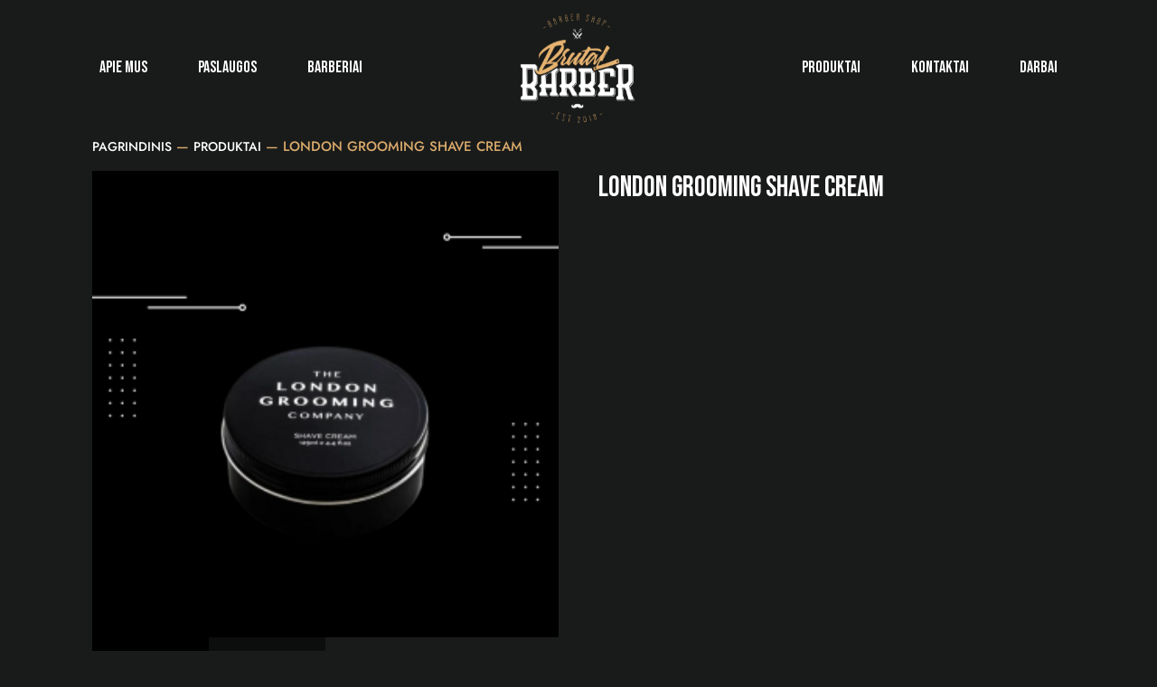

--- FILE ---
content_type: text/html; charset=UTF-8
request_url: https://brutalbarber.lt/product/london-grooming-shave-cream/
body_size: 55720
content:
<!DOCTYPE html>
<html lang="en">

<head>

    <!-- <meta charset="UTF-8"> -->
    <meta charset="UTF-8">
    <meta http-equiv="X-UA-Compatible" content="IE=edge">
    <meta name="viewport" content="width=device-width, initial-scale=1.0">
    <link rel="stylesheet" href="https://brutalbarber.lt/wp-content/themes/barbers/css/custom.css" type="text/css" />
    <link rel="stylesheet" href="https://cdn.jsdelivr.net/npm/bootstrap-icons@1.3.0/font/bootstrap-icons.css">
    <link rel='stylesheet' href='https://unpkg.com/swiper/swiper-bundle.min.css'>


    <title>LONDON GROOMING SHAVE CREAM &#8211; Barbers</title>
<meta name='robots' content='max-image-preview:large' />
<link rel='dns-prefetch' href='//cdn.jsdelivr.net' />
<link rel='dns-prefetch' href='//code.jquery.com' />
<link rel='dns-prefetch' href='//s.w.org' />
<link rel="alternate" type="application/rss+xml" title="Barbers &raquo; Įrašo „LONDON GROOMING SHAVE CREAM“ komentarų RSS srautas" href="https://brutalbarber.lt/product/london-grooming-shave-cream/feed/" />
<script type="text/javascript">
window._wpemojiSettings = {"baseUrl":"https:\/\/s.w.org\/images\/core\/emoji\/14.0.0\/72x72\/","ext":".png","svgUrl":"https:\/\/s.w.org\/images\/core\/emoji\/14.0.0\/svg\/","svgExt":".svg","source":{"concatemoji":"https:\/\/brutalbarber.lt\/wp-includes\/js\/wp-emoji-release.min.js?ver=6.0.11"}};
/*! This file is auto-generated */
!function(e,a,t){var n,r,o,i=a.createElement("canvas"),p=i.getContext&&i.getContext("2d");function s(e,t){var a=String.fromCharCode,e=(p.clearRect(0,0,i.width,i.height),p.fillText(a.apply(this,e),0,0),i.toDataURL());return p.clearRect(0,0,i.width,i.height),p.fillText(a.apply(this,t),0,0),e===i.toDataURL()}function c(e){var t=a.createElement("script");t.src=e,t.defer=t.type="text/javascript",a.getElementsByTagName("head")[0].appendChild(t)}for(o=Array("flag","emoji"),t.supports={everything:!0,everythingExceptFlag:!0},r=0;r<o.length;r++)t.supports[o[r]]=function(e){if(!p||!p.fillText)return!1;switch(p.textBaseline="top",p.font="600 32px Arial",e){case"flag":return s([127987,65039,8205,9895,65039],[127987,65039,8203,9895,65039])?!1:!s([55356,56826,55356,56819],[55356,56826,8203,55356,56819])&&!s([55356,57332,56128,56423,56128,56418,56128,56421,56128,56430,56128,56423,56128,56447],[55356,57332,8203,56128,56423,8203,56128,56418,8203,56128,56421,8203,56128,56430,8203,56128,56423,8203,56128,56447]);case"emoji":return!s([129777,127995,8205,129778,127999],[129777,127995,8203,129778,127999])}return!1}(o[r]),t.supports.everything=t.supports.everything&&t.supports[o[r]],"flag"!==o[r]&&(t.supports.everythingExceptFlag=t.supports.everythingExceptFlag&&t.supports[o[r]]);t.supports.everythingExceptFlag=t.supports.everythingExceptFlag&&!t.supports.flag,t.DOMReady=!1,t.readyCallback=function(){t.DOMReady=!0},t.supports.everything||(n=function(){t.readyCallback()},a.addEventListener?(a.addEventListener("DOMContentLoaded",n,!1),e.addEventListener("load",n,!1)):(e.attachEvent("onload",n),a.attachEvent("onreadystatechange",function(){"complete"===a.readyState&&t.readyCallback()})),(e=t.source||{}).concatemoji?c(e.concatemoji):e.wpemoji&&e.twemoji&&(c(e.twemoji),c(e.wpemoji)))}(window,document,window._wpemojiSettings);
</script>
<style type="text/css">
img.wp-smiley,
img.emoji {
	display: inline !important;
	border: none !important;
	box-shadow: none !important;
	height: 1em !important;
	width: 1em !important;
	margin: 0 0.07em !important;
	vertical-align: -0.1em !important;
	background: none !important;
	padding: 0 !important;
}
</style>
	<link rel='stylesheet' id='wp-block-library-css'  href='https://brutalbarber.lt/wp-includes/css/dist/block-library/style.min.css?ver=6.0.11' type='text/css' media='all' />
<link rel='stylesheet' id='wc-blocks-vendors-style-css'  href='https://brutalbarber.lt/wp-content/plugins/woocommerce/packages/woocommerce-blocks/build/wc-blocks-vendors-style.css?ver=8.0.0' type='text/css' media='all' />
<link rel='stylesheet' id='wc-blocks-style-css'  href='https://brutalbarber.lt/wp-content/plugins/woocommerce/packages/woocommerce-blocks/build/wc-blocks-style.css?ver=8.0.0' type='text/css' media='all' />
<style id='global-styles-inline-css' type='text/css'>
body{--wp--preset--color--black: #000000;--wp--preset--color--cyan-bluish-gray: #abb8c3;--wp--preset--color--white: #ffffff;--wp--preset--color--pale-pink: #f78da7;--wp--preset--color--vivid-red: #cf2e2e;--wp--preset--color--luminous-vivid-orange: #ff6900;--wp--preset--color--luminous-vivid-amber: #fcb900;--wp--preset--color--light-green-cyan: #7bdcb5;--wp--preset--color--vivid-green-cyan: #00d084;--wp--preset--color--pale-cyan-blue: #8ed1fc;--wp--preset--color--vivid-cyan-blue: #0693e3;--wp--preset--color--vivid-purple: #9b51e0;--wp--preset--gradient--vivid-cyan-blue-to-vivid-purple: linear-gradient(135deg,rgba(6,147,227,1) 0%,rgb(155,81,224) 100%);--wp--preset--gradient--light-green-cyan-to-vivid-green-cyan: linear-gradient(135deg,rgb(122,220,180) 0%,rgb(0,208,130) 100%);--wp--preset--gradient--luminous-vivid-amber-to-luminous-vivid-orange: linear-gradient(135deg,rgba(252,185,0,1) 0%,rgba(255,105,0,1) 100%);--wp--preset--gradient--luminous-vivid-orange-to-vivid-red: linear-gradient(135deg,rgba(255,105,0,1) 0%,rgb(207,46,46) 100%);--wp--preset--gradient--very-light-gray-to-cyan-bluish-gray: linear-gradient(135deg,rgb(238,238,238) 0%,rgb(169,184,195) 100%);--wp--preset--gradient--cool-to-warm-spectrum: linear-gradient(135deg,rgb(74,234,220) 0%,rgb(151,120,209) 20%,rgb(207,42,186) 40%,rgb(238,44,130) 60%,rgb(251,105,98) 80%,rgb(254,248,76) 100%);--wp--preset--gradient--blush-light-purple: linear-gradient(135deg,rgb(255,206,236) 0%,rgb(152,150,240) 100%);--wp--preset--gradient--blush-bordeaux: linear-gradient(135deg,rgb(254,205,165) 0%,rgb(254,45,45) 50%,rgb(107,0,62) 100%);--wp--preset--gradient--luminous-dusk: linear-gradient(135deg,rgb(255,203,112) 0%,rgb(199,81,192) 50%,rgb(65,88,208) 100%);--wp--preset--gradient--pale-ocean: linear-gradient(135deg,rgb(255,245,203) 0%,rgb(182,227,212) 50%,rgb(51,167,181) 100%);--wp--preset--gradient--electric-grass: linear-gradient(135deg,rgb(202,248,128) 0%,rgb(113,206,126) 100%);--wp--preset--gradient--midnight: linear-gradient(135deg,rgb(2,3,129) 0%,rgb(40,116,252) 100%);--wp--preset--duotone--dark-grayscale: url('#wp-duotone-dark-grayscale');--wp--preset--duotone--grayscale: url('#wp-duotone-grayscale');--wp--preset--duotone--purple-yellow: url('#wp-duotone-purple-yellow');--wp--preset--duotone--blue-red: url('#wp-duotone-blue-red');--wp--preset--duotone--midnight: url('#wp-duotone-midnight');--wp--preset--duotone--magenta-yellow: url('#wp-duotone-magenta-yellow');--wp--preset--duotone--purple-green: url('#wp-duotone-purple-green');--wp--preset--duotone--blue-orange: url('#wp-duotone-blue-orange');--wp--preset--font-size--small: 13px;--wp--preset--font-size--medium: 20px;--wp--preset--font-size--large: 36px;--wp--preset--font-size--x-large: 42px;}.has-black-color{color: var(--wp--preset--color--black) !important;}.has-cyan-bluish-gray-color{color: var(--wp--preset--color--cyan-bluish-gray) !important;}.has-white-color{color: var(--wp--preset--color--white) !important;}.has-pale-pink-color{color: var(--wp--preset--color--pale-pink) !important;}.has-vivid-red-color{color: var(--wp--preset--color--vivid-red) !important;}.has-luminous-vivid-orange-color{color: var(--wp--preset--color--luminous-vivid-orange) !important;}.has-luminous-vivid-amber-color{color: var(--wp--preset--color--luminous-vivid-amber) !important;}.has-light-green-cyan-color{color: var(--wp--preset--color--light-green-cyan) !important;}.has-vivid-green-cyan-color{color: var(--wp--preset--color--vivid-green-cyan) !important;}.has-pale-cyan-blue-color{color: var(--wp--preset--color--pale-cyan-blue) !important;}.has-vivid-cyan-blue-color{color: var(--wp--preset--color--vivid-cyan-blue) !important;}.has-vivid-purple-color{color: var(--wp--preset--color--vivid-purple) !important;}.has-black-background-color{background-color: var(--wp--preset--color--black) !important;}.has-cyan-bluish-gray-background-color{background-color: var(--wp--preset--color--cyan-bluish-gray) !important;}.has-white-background-color{background-color: var(--wp--preset--color--white) !important;}.has-pale-pink-background-color{background-color: var(--wp--preset--color--pale-pink) !important;}.has-vivid-red-background-color{background-color: var(--wp--preset--color--vivid-red) !important;}.has-luminous-vivid-orange-background-color{background-color: var(--wp--preset--color--luminous-vivid-orange) !important;}.has-luminous-vivid-amber-background-color{background-color: var(--wp--preset--color--luminous-vivid-amber) !important;}.has-light-green-cyan-background-color{background-color: var(--wp--preset--color--light-green-cyan) !important;}.has-vivid-green-cyan-background-color{background-color: var(--wp--preset--color--vivid-green-cyan) !important;}.has-pale-cyan-blue-background-color{background-color: var(--wp--preset--color--pale-cyan-blue) !important;}.has-vivid-cyan-blue-background-color{background-color: var(--wp--preset--color--vivid-cyan-blue) !important;}.has-vivid-purple-background-color{background-color: var(--wp--preset--color--vivid-purple) !important;}.has-black-border-color{border-color: var(--wp--preset--color--black) !important;}.has-cyan-bluish-gray-border-color{border-color: var(--wp--preset--color--cyan-bluish-gray) !important;}.has-white-border-color{border-color: var(--wp--preset--color--white) !important;}.has-pale-pink-border-color{border-color: var(--wp--preset--color--pale-pink) !important;}.has-vivid-red-border-color{border-color: var(--wp--preset--color--vivid-red) !important;}.has-luminous-vivid-orange-border-color{border-color: var(--wp--preset--color--luminous-vivid-orange) !important;}.has-luminous-vivid-amber-border-color{border-color: var(--wp--preset--color--luminous-vivid-amber) !important;}.has-light-green-cyan-border-color{border-color: var(--wp--preset--color--light-green-cyan) !important;}.has-vivid-green-cyan-border-color{border-color: var(--wp--preset--color--vivid-green-cyan) !important;}.has-pale-cyan-blue-border-color{border-color: var(--wp--preset--color--pale-cyan-blue) !important;}.has-vivid-cyan-blue-border-color{border-color: var(--wp--preset--color--vivid-cyan-blue) !important;}.has-vivid-purple-border-color{border-color: var(--wp--preset--color--vivid-purple) !important;}.has-vivid-cyan-blue-to-vivid-purple-gradient-background{background: var(--wp--preset--gradient--vivid-cyan-blue-to-vivid-purple) !important;}.has-light-green-cyan-to-vivid-green-cyan-gradient-background{background: var(--wp--preset--gradient--light-green-cyan-to-vivid-green-cyan) !important;}.has-luminous-vivid-amber-to-luminous-vivid-orange-gradient-background{background: var(--wp--preset--gradient--luminous-vivid-amber-to-luminous-vivid-orange) !important;}.has-luminous-vivid-orange-to-vivid-red-gradient-background{background: var(--wp--preset--gradient--luminous-vivid-orange-to-vivid-red) !important;}.has-very-light-gray-to-cyan-bluish-gray-gradient-background{background: var(--wp--preset--gradient--very-light-gray-to-cyan-bluish-gray) !important;}.has-cool-to-warm-spectrum-gradient-background{background: var(--wp--preset--gradient--cool-to-warm-spectrum) !important;}.has-blush-light-purple-gradient-background{background: var(--wp--preset--gradient--blush-light-purple) !important;}.has-blush-bordeaux-gradient-background{background: var(--wp--preset--gradient--blush-bordeaux) !important;}.has-luminous-dusk-gradient-background{background: var(--wp--preset--gradient--luminous-dusk) !important;}.has-pale-ocean-gradient-background{background: var(--wp--preset--gradient--pale-ocean) !important;}.has-electric-grass-gradient-background{background: var(--wp--preset--gradient--electric-grass) !important;}.has-midnight-gradient-background{background: var(--wp--preset--gradient--midnight) !important;}.has-small-font-size{font-size: var(--wp--preset--font-size--small) !important;}.has-medium-font-size{font-size: var(--wp--preset--font-size--medium) !important;}.has-large-font-size{font-size: var(--wp--preset--font-size--large) !important;}.has-x-large-font-size{font-size: var(--wp--preset--font-size--x-large) !important;}
</style>
<link rel='stylesheet' id='contact-form-7-css'  href='https://brutalbarber.lt/wp-content/plugins/contact-form-7/includes/css/styles.css?ver=5.7.3' type='text/css' media='all' />
<link rel='stylesheet' id='photoswipe-css'  href='https://brutalbarber.lt/wp-content/plugins/woocommerce/assets/css/photoswipe/photoswipe.min.css?ver=6.8.2' type='text/css' media='all' />
<link rel='stylesheet' id='photoswipe-default-skin-css'  href='https://brutalbarber.lt/wp-content/plugins/woocommerce/assets/css/photoswipe/default-skin/default-skin.min.css?ver=6.8.2' type='text/css' media='all' />
<link rel='stylesheet' id='woocommerce-layout-css'  href='https://brutalbarber.lt/wp-content/plugins/woocommerce/assets/css/woocommerce-layout.css?ver=6.8.2' type='text/css' media='all' />
<link rel='stylesheet' id='woocommerce-smallscreen-css'  href='https://brutalbarber.lt/wp-content/plugins/woocommerce/assets/css/woocommerce-smallscreen.css?ver=6.8.2' type='text/css' media='only screen and (max-width: 768px)' />
<link rel='stylesheet' id='woocommerce-general-css'  href='https://brutalbarber.lt/wp-content/plugins/woocommerce/assets/css/woocommerce.css?ver=6.8.2' type='text/css' media='all' />
<style id='woocommerce-inline-inline-css' type='text/css'>
.woocommerce form .form-row .required { visibility: visible; }
</style>
<link rel='stylesheet' id='wpos-slick-style-css'  href='https://brutalbarber.lt/wp-content/plugins/woo-product-slider-and-carousel-with-category/assets/css/slick.css?ver=2.6.8' type='text/css' media='all' />
<link rel='stylesheet' id='wcpscwc_public_style-css'  href='https://brutalbarber.lt/wp-content/plugins/woo-product-slider-and-carousel-with-category/assets/css/wcpscwc-public.css?ver=2.6.8' type='text/css' media='all' />
<link rel='stylesheet' id='barbers-bootstrap-css'  href='https://cdn.jsdelivr.net/npm/bootstrap@5.2.0-beta1/dist/css/bootstrap.min.css?ver=5.2.0' type='text/css' media='all' />
<link rel='stylesheet' id='barbers-style-css'  href='https://brutalbarber.lt/wp-content/themes/barbers/style.css?ver=1.0' type='text/css' media='all' />
<link rel='stylesheet' id='barbers-fontawesome-css'  href='https://brutalbarber.lt/wp-content/themes/barbers/fonts/stylesheet.css?ver=1.0' type='text/css' media='all' />
<script type='text/javascript' src='https://brutalbarber.lt/wp-includes/js/jquery/jquery.min.js?ver=3.6.0' id='jquery-core-js'></script>
<script type='text/javascript' src='https://brutalbarber.lt/wp-includes/js/jquery/jquery-migrate.min.js?ver=3.3.2' id='jquery-migrate-js'></script>
<link rel="https://api.w.org/" href="https://brutalbarber.lt/wp-json/" /><link rel="alternate" type="application/json" href="https://brutalbarber.lt/wp-json/wp/v2/product/695" /><link rel="EditURI" type="application/rsd+xml" title="RSD" href="https://brutalbarber.lt/xmlrpc.php?rsd" />
<link rel="wlwmanifest" type="application/wlwmanifest+xml" href="https://brutalbarber.lt/wp-includes/wlwmanifest.xml" /> 
<meta name="generator" content="WordPress 6.0.11" />
<meta name="generator" content="WooCommerce 6.8.2" />
<link rel="canonical" href="https://brutalbarber.lt/product/london-grooming-shave-cream/" />
<link rel='shortlink' href='https://brutalbarber.lt/?p=695' />
<link rel="alternate" type="application/json+oembed" href="https://brutalbarber.lt/wp-json/oembed/1.0/embed?url=https%3A%2F%2Fbrutalbarber.lt%2Fproduct%2Flondon-grooming-shave-cream%2F" />
<link rel="alternate" type="text/xml+oembed" href="https://brutalbarber.lt/wp-json/oembed/1.0/embed?url=https%3A%2F%2Fbrutalbarber.lt%2Fproduct%2Flondon-grooming-shave-cream%2F&#038;format=xml" />
	<noscript><style>.woocommerce-product-gallery{ opacity: 1 !important; }</style></noscript>
	<link rel="icon" href="https://brutalbarber.lt/wp-content/uploads/2022/08/cropped-6-32x32.jpg" sizes="32x32" />
<link rel="icon" href="https://brutalbarber.lt/wp-content/uploads/2022/08/cropped-6-192x192.jpg" sizes="192x192" />
<link rel="apple-touch-icon" href="https://brutalbarber.lt/wp-content/uploads/2022/08/cropped-6-180x180.jpg" />
<meta name="msapplication-TileImage" content="https://brutalbarber.lt/wp-content/uploads/2022/08/cropped-6-270x270.jpg" />
		<style type="text/css" id="wp-custom-css">
			@import url('https://fonts.googleapis.com/css2?family=Bebas+Neue&display=swap');

body, html {
	overflow-x: hidden !important;
}

a {
	transition: .4s !important;
}

a:hover {
	color: #DAAA6C !important;
	transition: .4s !important;
}

h1,h2,h3,h4,h5 {
	    font-family: 'Bebas Neue', cursive !important;
}


a {
text-decoration: none }

.wpcf7 ::placeholder {
	color: #000 !important;
	font-weight: 700;
	text-transform: uppercase;
	font-size: 16px !important;
}

.carousel-control-prev-icon {
	background: url('https://brutalbarber.lt/wp-content/uploads/2022/08/icon-left.svg');
	background-repeat: no-repeat !important;
}


.carousel-control-next-icon {
	background: url('https://brutalbarber.lt/wp-content/uploads/2022/08/icon-right.svg');
	background-repeat: no-repeat !important;
}


.section-top__content h1 {
font-size: 9vw;
	z-index: 1 !important;
	position: relative
	
}

.wpcf7 label {
	display: none !important;
}

.wpcf7-form input:focus, .wpcf7-form textarea {
	box-shadow: none !important;
	outline: none !important;
}

.woocommerce-breadcrumb {
	color: #DAAA6C !important;
	font-weight: 500;
	text-transform: uppercase;
}

.woocommerce-breadcrumb a {
	font-size: 14px;
	text-transform: uppercase;
	text-decoration: none;
	color: #fff !important;
	font-weight: 500;
}


.woocommerce-product-gallery__trigger {
	display: none;
}

.related h2 {
	 color: #DAAA6C;
    font-size: 80px;
    font-family: 'Bebas Neue', cursive;
	letter-spacing: 4px !important;
    font-weight: 400;
    text-transform: uppercase;
	
}

.section-contacts__info a {
	color: #000 !important;
}

.section-contact {
	padding-top: 100px;
	padding-bottom: 50px;
}

.archive-content {
background: #191B1A;
}


.products .woocommerce-loop-product__title, .products .price {
	text-align: left !important;
	text-transform: uppercase;
	color: #fff;
	margin-bottom: 5px !important;
}

.products .price {
color: #DAAA6C !important;
	font-size: 26px !important;
	font-weight: 600 !important;
}

.products .add_to_cart_button {
	display: none !important;
}

.orderby {
	background: none;
	border: 0;
	color: #fff;
	text-transform: uppercase;
}

.archive .products {
	padding: 10px 0 !important;
}

.woocommerce .woocommerce-ordering select {
	margin-top: -45px;
}

.archive header {
	margin-top: 40px;
}


.btnn {
	background-color: #DAAA6C;
    border: none;
    padding: 15px 48px;	
	font-size: 14px;
    text-transform: uppercase;
    margin: 0;
    color: white;
    text-decoration: none;
    letter-spacing: 2px;
    font-family: 'Jost';
    font-weight: 600;
    font-style: normal;
	display: flex;
justify-content: center;
align-content: center;
		transition: .4s;
}

.btnn:hover {
	color: #fff !important;
	background: #000;
	transition: .4s;
}

.home .woocommerce-loop-product__title {
	font-size: 18px !important;
}

.footer__content a {
    color: white;
    text-transform: uppercase;
    font-family: 'Jost';
    font-weight: 400;
    font-size: 18px;
		margin-bottom: 1rem !important;
}

.section-about .box a {
	color: #fff;
}


.section-top__content .btnn, .section-post-team__info .second-col .btnn {
	padding: 15px 20px;
}

.bi-dot {
	top: -5px !important;
	position: relative;
}

.section-team__people .bg .content {
	padding: 50px 20px;
}

@media only screen and (max-width: 600px) {

.section-services__info .content .name, .section-services__info .content .cost {
	font-size: 14px;
}
}


.news-section .swiper {
  width: 100%;
  height: 100%;
}
.news-section .swiper-slide {
  text-align: center;
  display: flex;
  flex-direction: column;
  justify-content: center;
  align-items: flex-start;
}
.news-section .swiper-slide .wp-post-image {
  display: block;
  width: 100%;
  height: 100%;
  -o-object-fit: cover;
     object-fit: cover;
}
.news-section .swiper {
  width: 100%;
  margin: 20px auto;
}
 .swiper-button-next, .swiper-button-prev {
  position: inherit !important;
  margin-top: 20px;
}

.swiper-button-next {
	margin-left: 20px;
}

.swiper-button-prev:after, .swiper-button-next:after {
	display: none !important;
}

 .swiper-button-prev {
  background: url("https://brutalbarber.lt/wp-content/uploads/2022/08/arrow_forward_24px.svg") no-repeat;
	 	 padding: 0 20px;

}

 .swiper-button-next {
  background: url("https://brutalbarber.lt/wp-content/uploads/2022/08/arrow_forward_24px-1.svg") no-repeat;
	 padding: 0 20px;
}

.section-jobs__slider h3 {
	margin: 0 !important;
	padding: 0 
}


.slider-container {
    height: 220px;
    width: 100%;
	background-size: cover !important;
	background-repeat: no-repeat !important;
	
}


   .section-about__slider .desk {
        display:block !important;
}

.wpcf7 button {
	text-transform: uppercase;
	font-weight: 600;
	letter-spacing: 3px;
	font-size: 14px;
		color: #000 !important;
}

.wpcf7 button:hover {
	color: #fff !important;
}


.wpcf7 img {
	margin-top: 1.5px !important;
		transition: .4s !important;

}

.wpcf7 .btnn:hover img {
	content: url('https://brutalbarber.lt/wp-content/uploads/2022/08/after-white.svg') !important;
	transition: .4s !important;
}

.btnn img {
	margin-left: 6px;
}



@media only screen and (max-width: 850px)  {
	.section-top__content h1 {
		font-size: 60px !important;
	}
}


.section-contact iframe {
	margin-bottom: 40px;
}

.wpcf7-response-output {
	color: #000;
	padding: 15px !important;
}


.section-jobs__slider .desk {
	display: block;
}


 li.product  img {
height: 300px !important;
	object-fit: contain;
	}



		</style>
		

</head>
<!-- <body> -->

<body class="product-template-default single single-product postid-695 theme-barbers woocommerce woocommerce-page woocommerce-no-js">

    <li class="list-group-item"><a href="" title=""></a></li>    <!-- navbar -->
    <nav class="navbar navbar-expand-lg navbar-dark bg-dark maxWidth">
        <div class="container-fluid">
            <!-- left -->
            <div class="collapse navbar-collapse order-lg-1 order-3 navigation-menu">
                <ul class="navbar-nav me-auto mb-lg-0">
                    <li class="nav-item"><a class="nav-link" href="https://brutalbarber.lt/#apie-mus" title="Apie Mus">Apie Mus</a></li><li class="nav-item"><a class="nav-link" href="https://brutalbarber.lt/#paslaugos" title="Paslaugos">Paslaugos</a></li><li class="nav-item"><a class="nav-link" href="https://brutalbarber.lt/#barberiai" title="Barberiai">Barberiai</a></li>
                </ul>
            </div>
            <!-- left -->
            <a class="navbar-brand order-1 me-auto d-flex justify-content-center" href="https://brutalbarber.lt">
                <img src="https://brutalbarber.lt/wp-content/themes/barbers/img/common/Logo.svg" alt="logo"
                    height="140px">
                            </a>
            <button class="navbar-toggler order-2" type="button" data-bs-toggle="collapse"
                data-bs-target=".navigation-menu">
                <span class="navbar-toggler-icon"></span>
            </button>
            <!-- right -->
            <div class="collapse navbar-collapse order-lg-3 order-4 navigation-menu">
                <ul class="navbar-nav ms-auto mb-2 mb-lg-0">
                    <li class="nav-item"><a class="nav-link" href="https://brutalbarber.lt/#produktai" title="Produktai">Produktai</a></li><li class="nav-item"><a class="nav-link" href="https://brutalbarber.lt/kontaktai/" title="Kontaktai">Kontaktai</a></li><li class="nav-item"><a class="nav-link" href="https://brutalbarber.lt/#darbai" title="Darbai">Darbai</a></li>                </ul>
            </div>
            <!-- right -->
        </div>
    </nav>
    <!-- navbar -->
<section class="single-product">
	<div class="container-fluid">
        <div class="row single-product__content maxWidth">
			<div class="col">

	<div id="primary" class="content-area"><main id="main" class="site-main" role="main"><nav class="woocommerce-breadcrumb"><a href="https://brutalbarber.lt">Pagrindinis</a> &#8212; <a href="https://brutalbarber.lt/product-category/produktai/">Produktai</a> &#8212; LONDON GROOMING SHAVE CREAM</nav>
					
			<div class="woocommerce-notices-wrapper"></div><div id="product-695" class="product type-product post-695 status-publish first instock product_cat-produktai has-post-thumbnail shipping-taxable product-type-simple">

	<div class="woocommerce-product-gallery woocommerce-product-gallery--with-images woocommerce-product-gallery--columns-4 images" data-columns="4" style="opacity: 0; transition: opacity .25s ease-in-out;">
	<figure class="woocommerce-product-gallery__wrapper">
		<div data-thumb="https://brutalbarber.lt/wp-content/uploads/2023/01/14C36CA1-988A-43B9-A643-907B0F1870ED-100x100.png" data-thumb-alt="" class="woocommerce-product-gallery__image"><a href="https://brutalbarber.lt/wp-content/uploads/2023/01/14C36CA1-988A-43B9-A643-907B0F1870ED.png"><img width="300" height="300" src="https://brutalbarber.lt/wp-content/uploads/2023/01/14C36CA1-988A-43B9-A643-907B0F1870ED-300x300.png" class="wp-post-image" alt="" loading="lazy" title="14C36CA1-988A-43B9-A643-907B0F1870ED" data-caption="" data-src="https://brutalbarber.lt/wp-content/uploads/2023/01/14C36CA1-988A-43B9-A643-907B0F1870ED.png" data-large_image="https://brutalbarber.lt/wp-content/uploads/2023/01/14C36CA1-988A-43B9-A643-907B0F1870ED.png" data-large_image_width="1080" data-large_image_height="1080" srcset="https://brutalbarber.lt/wp-content/uploads/2023/01/14C36CA1-988A-43B9-A643-907B0F1870ED-300x300.png 300w, https://brutalbarber.lt/wp-content/uploads/2023/01/14C36CA1-988A-43B9-A643-907B0F1870ED-1024x1024.png 1024w, https://brutalbarber.lt/wp-content/uploads/2023/01/14C36CA1-988A-43B9-A643-907B0F1870ED-150x150.png 150w, https://brutalbarber.lt/wp-content/uploads/2023/01/14C36CA1-988A-43B9-A643-907B0F1870ED-768x768.png 768w, https://brutalbarber.lt/wp-content/uploads/2023/01/14C36CA1-988A-43B9-A643-907B0F1870ED-100x100.png 100w, https://brutalbarber.lt/wp-content/uploads/2023/01/14C36CA1-988A-43B9-A643-907B0F1870ED.png 1080w" sizes="(max-width: 300px) 100vw, 300px" /></a></div><div data-thumb="https://brutalbarber.lt/wp-content/uploads/2023/01/881D8B07-21D2-49C6-850C-C4AE8CE32FFD-100x100.png" data-thumb-alt="" class="woocommerce-product-gallery__image"><a href="https://brutalbarber.lt/wp-content/uploads/2023/01/881D8B07-21D2-49C6-850C-C4AE8CE32FFD.png"><img width="300" height="300" src="https://brutalbarber.lt/wp-content/uploads/2023/01/881D8B07-21D2-49C6-850C-C4AE8CE32FFD-300x300.png" class="" alt="" loading="lazy" title="881D8B07-21D2-49C6-850C-C4AE8CE32FFD" data-caption="" data-src="https://brutalbarber.lt/wp-content/uploads/2023/01/881D8B07-21D2-49C6-850C-C4AE8CE32FFD.png" data-large_image="https://brutalbarber.lt/wp-content/uploads/2023/01/881D8B07-21D2-49C6-850C-C4AE8CE32FFD.png" data-large_image_width="1080" data-large_image_height="1080" srcset="https://brutalbarber.lt/wp-content/uploads/2023/01/881D8B07-21D2-49C6-850C-C4AE8CE32FFD-300x300.png 300w, https://brutalbarber.lt/wp-content/uploads/2023/01/881D8B07-21D2-49C6-850C-C4AE8CE32FFD-1024x1024.png 1024w, https://brutalbarber.lt/wp-content/uploads/2023/01/881D8B07-21D2-49C6-850C-C4AE8CE32FFD-150x150.png 150w, https://brutalbarber.lt/wp-content/uploads/2023/01/881D8B07-21D2-49C6-850C-C4AE8CE32FFD-768x768.png 768w, https://brutalbarber.lt/wp-content/uploads/2023/01/881D8B07-21D2-49C6-850C-C4AE8CE32FFD-100x100.png 100w, https://brutalbarber.lt/wp-content/uploads/2023/01/881D8B07-21D2-49C6-850C-C4AE8CE32FFD.png 1080w" sizes="(max-width: 300px) 100vw, 300px" /></a></div>	</figure>
</div>

	<div class="summary entry-summary">
		<h1 class="product_title entry-title">LONDON GROOMING SHAVE CREAM</h1><p class="price"></p>
<div class="product_meta">

	
	
	<span class="posted_in">Kategorija: <a href="https://brutalbarber.lt/product-category/produktai/" rel="tag">Produktai</a></span>
	
	
</div>
	</div>

	
	<div class="woocommerce-tabs wc-tabs-wrapper">
		<ul class="tabs wc-tabs" role="tablist">
							<li class="description_tab" id="tab-title-description" role="tab" aria-controls="tab-description">
					<a href="#tab-description">
						Aprašymas					</a>
				</li>
							<li class="reviews_tab" id="tab-title-reviews" role="tab" aria-controls="tab-reviews">
					<a href="#tab-reviews">
						Atsiliepimai (0)					</a>
				</li>
					</ul>
					<div class="woocommerce-Tabs-panel woocommerce-Tabs-panel--description panel entry-content wc-tab" id="tab-description" role="tabpanel" aria-labelledby="tab-title-description">
				
	<h2>Aprašymas</h2>

<p>Our Shave Cream creates a smooth creamy lather, that has been specially formulated for sensitive skin. The cream is enriched with our highly sophisticated London Grooming signature fragrance.</p>
			</div>
					<div class="woocommerce-Tabs-panel woocommerce-Tabs-panel--reviews panel entry-content wc-tab" id="tab-reviews" role="tabpanel" aria-labelledby="tab-title-reviews">
				<div id="reviews" class="woocommerce-Reviews">
	<div id="comments">
		<h2 class="woocommerce-Reviews-title">
			Atsiliepimai		</h2>

					<p class="woocommerce-noreviews">Atsiliepimų dar nėra.</p>
			</div>

			<div id="review_form_wrapper">
			<div id="review_form">
					<div id="respond" class="comment-respond">
		<span id="reply-title" class="comment-reply-title">Būkite pirmas aprašęs &ldquo;LONDON GROOMING SHAVE CREAM&rdquo;  <small><a rel="nofollow" id="cancel-comment-reply-link" href="/product/london-grooming-shave-cream/#respond" style="display:none;">Atšaukti atsakymą</a></small></span><form action="https://brutalbarber.lt/wp-comments-post.php" method="post" id="commentform" class="comment-form"><p class="comment-notes"><span id="email-notes">El. pašto adresas nebus skelbiamas.</span> <span class="required-field-message" aria-hidden="true">Būtini laukeliai pažymėti <span class="required" aria-hidden="true">*</span></span></p><div class="comment-form-rating"><label for="rating">Jūsų įvertinimas&nbsp;<span class="required">*</span></label><select name="rating" id="rating" required>
						<option value="">Įvertinti&hellip;</option>
						<option value="5">Puikus</option>
						<option value="4">Geras</option>
						<option value="3">Vidutinis</option>
						<option value="2">Patenkinamas</option>
						<option value="1">Niekam tikęs</option>
					</select></div><p class="comment-form-comment"><label for="comment">Jūsų atsiliepimas&nbsp;<span class="required">*</span></label><textarea id="comment" name="comment" cols="45" rows="8" required></textarea></p><p class="comment-form-author"><label for="author">Pavadinimas&nbsp;<span class="required">*</span></label><input id="author" name="author" type="text" value="" size="30" required /></p>
<p class="comment-form-email"><label for="email">El. paštas&nbsp;<span class="required">*</span></label><input id="email" name="email" type="email" value="" size="30" required /></p>
<p class="comment-form-cookies-consent"><input id="wp-comment-cookies-consent" name="wp-comment-cookies-consent" type="checkbox" value="yes" /> <label for="wp-comment-cookies-consent">Noriu savo interneto naršyklėje išsaugoti vardą, el. pašto adresą ir interneto puslapį, kad jų nebereiktų įvesti iš naujo, kai kitą kartą vėl norėsiu parašyti komentarą.</label></p>
<p class="form-submit"><input name="submit" type="submit" id="submit" class="submit" value="Paskelbti" /> <input type='hidden' name='comment_post_ID' value='695' id='comment_post_ID' />
<input type='hidden' name='comment_parent' id='comment_parent' value='0' />
</p></form>	</div><!-- #respond -->
				</div>
		</div>
	
	<div class="clear"></div>
</div>
			</div>
		
			</div>


	<section class="related products">

					<h2>Panašūs produktai</h2>
				
		<ul class="products columns-4">

			
					<li class="product type-product post-454 status-publish first instock product_cat-produktai has-post-thumbnail shipping-taxable product-type-simple">
	<a href="https://brutalbarber.lt/product/dapper-dan-matt-paste-stiprios-fiksacijos-matine-plauku-modeliavimo-pasta-50-ml/" class="woocommerce-LoopProduct-link woocommerce-loop-product__link"><img width="150" height="150" src="https://brutalbarber.lt/wp-content/uploads/2022/08/0F328BA9-C5E5-48D5-AB7B-496C9BA8E9C5-150x150.png" class="attachment-woocommerce_thumbnail size-woocommerce_thumbnail" alt="" loading="lazy" srcset="https://brutalbarber.lt/wp-content/uploads/2022/08/0F328BA9-C5E5-48D5-AB7B-496C9BA8E9C5-150x150.png 150w, https://brutalbarber.lt/wp-content/uploads/2022/08/0F328BA9-C5E5-48D5-AB7B-496C9BA8E9C5-300x300.png 300w, https://brutalbarber.lt/wp-content/uploads/2022/08/0F328BA9-C5E5-48D5-AB7B-496C9BA8E9C5-1024x1024.png 1024w, https://brutalbarber.lt/wp-content/uploads/2022/08/0F328BA9-C5E5-48D5-AB7B-496C9BA8E9C5-768x768.png 768w, https://brutalbarber.lt/wp-content/uploads/2022/08/0F328BA9-C5E5-48D5-AB7B-496C9BA8E9C5-100x100.png 100w, https://brutalbarber.lt/wp-content/uploads/2022/08/0F328BA9-C5E5-48D5-AB7B-496C9BA8E9C5.png 1080w" sizes="(max-width: 150px) 100vw, 150px" /><h2 class="woocommerce-loop-product__title">Dapper Dan Matt Paste Stiprios fiksacijos, matinė plaukų modeliavimo pasta, 50 ml</h2>
</a><a href="https://brutalbarber.lt/product/dapper-dan-matt-paste-stiprios-fiksacijos-matine-plauku-modeliavimo-pasta-50-ml/" data-quantity="1" class="button product_type_simple" data-product_id="454" data-product_sku="" aria-label="Daugiau informacijos apie &ldquo;Dapper Dan Matt Paste Stiprios fiksacijos, matinė plaukų modeliavimo pasta, 50 ml&rdquo;" rel="nofollow">Daugiau</a></li>

			
					<li class="product type-product post-431 status-publish instock product_cat-produktai has-post-thumbnail shipping-taxable product-type-simple">
	<a href="https://brutalbarber.lt/product/uppercut-deluxe-clay/" class="woocommerce-LoopProduct-link woocommerce-loop-product__link"><img width="150" height="150" src="https://brutalbarber.lt/wp-content/uploads/2022/08/DA4D8285-83D0-4B51-8B4D-65BE86EDE212-150x150.png" class="attachment-woocommerce_thumbnail size-woocommerce_thumbnail" alt="" loading="lazy" srcset="https://brutalbarber.lt/wp-content/uploads/2022/08/DA4D8285-83D0-4B51-8B4D-65BE86EDE212-150x150.png 150w, https://brutalbarber.lt/wp-content/uploads/2022/08/DA4D8285-83D0-4B51-8B4D-65BE86EDE212-300x300.png 300w, https://brutalbarber.lt/wp-content/uploads/2022/08/DA4D8285-83D0-4B51-8B4D-65BE86EDE212-1024x1024.png 1024w, https://brutalbarber.lt/wp-content/uploads/2022/08/DA4D8285-83D0-4B51-8B4D-65BE86EDE212-768x768.png 768w, https://brutalbarber.lt/wp-content/uploads/2022/08/DA4D8285-83D0-4B51-8B4D-65BE86EDE212-100x100.png 100w, https://brutalbarber.lt/wp-content/uploads/2022/08/DA4D8285-83D0-4B51-8B4D-65BE86EDE212.png 1080w" sizes="(max-width: 150px) 100vw, 150px" /><h2 class="woocommerce-loop-product__title">Uppercut Deluxe Clay</h2>
</a><a href="https://brutalbarber.lt/product/uppercut-deluxe-clay/" data-quantity="1" class="button product_type_simple" data-product_id="431" data-product_sku="" aria-label="Daugiau informacijos apie &ldquo;Uppercut Deluxe Clay&rdquo;" rel="nofollow">Daugiau</a></li>

			
					<li class="product type-product post-706 status-publish instock product_cat-produktai has-post-thumbnail shipping-taxable product-type-simple">
	<a href="https://brutalbarber.lt/product/proraso/" class="woocommerce-LoopProduct-link woocommerce-loop-product__link"><img width="150" height="150" src="https://brutalbarber.lt/wp-content/uploads/2023/02/9A900BCC-D253-4F4E-9A79-0B9CE83DD40C-150x150.png" class="attachment-woocommerce_thumbnail size-woocommerce_thumbnail" alt="" loading="lazy" srcset="https://brutalbarber.lt/wp-content/uploads/2023/02/9A900BCC-D253-4F4E-9A79-0B9CE83DD40C-150x150.png 150w, https://brutalbarber.lt/wp-content/uploads/2023/02/9A900BCC-D253-4F4E-9A79-0B9CE83DD40C-300x300.png 300w, https://brutalbarber.lt/wp-content/uploads/2023/02/9A900BCC-D253-4F4E-9A79-0B9CE83DD40C-1024x1024.png 1024w, https://brutalbarber.lt/wp-content/uploads/2023/02/9A900BCC-D253-4F4E-9A79-0B9CE83DD40C-768x768.png 768w, https://brutalbarber.lt/wp-content/uploads/2023/02/9A900BCC-D253-4F4E-9A79-0B9CE83DD40C-100x100.png 100w, https://brutalbarber.lt/wp-content/uploads/2023/02/9A900BCC-D253-4F4E-9A79-0B9CE83DD40C.png 1080w" sizes="(max-width: 150px) 100vw, 150px" /><h2 class="woocommerce-loop-product__title">Proraso</h2>
</a><a href="https://brutalbarber.lt/product/proraso/" data-quantity="1" class="button product_type_simple" data-product_id="706" data-product_sku="" aria-label="Daugiau informacijos apie &ldquo;Proraso&rdquo;" rel="nofollow">Daugiau</a></li>

			
					<li class="product type-product post-436 status-publish last instock product_cat-produktai has-post-thumbnail shipping-taxable product-type-simple">
	<a href="https://brutalbarber.lt/product/uppercut-deluxe-plauku-formavimo-pudra/" class="woocommerce-LoopProduct-link woocommerce-loop-product__link"><img width="150" height="150" src="https://brutalbarber.lt/wp-content/uploads/2022/08/418B05DA-8630-43EF-9FC3-4B3CAAA34F0F-150x150.png" class="attachment-woocommerce_thumbnail size-woocommerce_thumbnail" alt="" loading="lazy" srcset="https://brutalbarber.lt/wp-content/uploads/2022/08/418B05DA-8630-43EF-9FC3-4B3CAAA34F0F-150x150.png 150w, https://brutalbarber.lt/wp-content/uploads/2022/08/418B05DA-8630-43EF-9FC3-4B3CAAA34F0F-300x300.png 300w, https://brutalbarber.lt/wp-content/uploads/2022/08/418B05DA-8630-43EF-9FC3-4B3CAAA34F0F-1024x1024.png 1024w, https://brutalbarber.lt/wp-content/uploads/2022/08/418B05DA-8630-43EF-9FC3-4B3CAAA34F0F-768x768.png 768w, https://brutalbarber.lt/wp-content/uploads/2022/08/418B05DA-8630-43EF-9FC3-4B3CAAA34F0F-100x100.png 100w, https://brutalbarber.lt/wp-content/uploads/2022/08/418B05DA-8630-43EF-9FC3-4B3CAAA34F0F.png 1080w" sizes="(max-width: 150px) 100vw, 150px" /><h2 class="woocommerce-loop-product__title">UPPERCUT DELUXE PLAUKŲ FORMAVIMO PUDRA</h2>
</a><a href="https://brutalbarber.lt/product/uppercut-deluxe-plauku-formavimo-pudra/" data-quantity="1" class="button product_type_simple" data-product_id="436" data-product_sku="" aria-label="Daugiau informacijos apie &ldquo;UPPERCUT DELUXE PLAUKŲ FORMAVIMO PUDRA&rdquo;" rel="nofollow">Daugiau</a></li>

			
		</ul>

	</section>
	</div>


		
	</main></div>
	
			</div>
		</div>
	</div>
</section>

 <!-- contact -->
 <section class="section-contacts" id="kontaktai">
     <div class="container-fluid">
         <div class="row section-contacts__title maxWidth">
             <div class="col-lg-6 col-xs-12 col-sm-12">
                 <h3>KONTAKTAI</h3>
             </div>
         </div>
         <div class="row section-contacts__info maxWidth">
             <div class="col-lg-6 col-xs-12 col-sm-12">
                 <div class="box">
                     <p><a href="https://www.google.com/maps/place/Brutal+Barber/@54.6898168,25.2625169,17z/data=!3m1!4b1!4m5!3m4!1s0x46dd95e9ee6d96ad:0xd869bfa79da8b7b8!8m2!3d54.6898137!4d25.2647056"
                             target="_blank">Gedimino Pr. 47, VILNIUS</a></p>
                     <p><a href="https://www.google.com/maps/place/Brutal+Barber/@54.6937759,25.2756024,17z/data=!3m1!4b1!4m5!3m4!1s0x46dd9597f42dbe19:0xa24029908bd02c2c!8m2!3d54.6937993!4d25.2777452"
                             target="_blank">KONSTITUCIJOS Pr. 12, VILNIUS</a></p>
                 </div>
                 <div class="box">
                     <p>Pirmadienis – Šeštadienis: <span class="custom">10:00 - 20:00</span></p>
                     <p>Sekmadieni: <span class="custom">11:00 - 18:00</span></p>
                 </div>
                 <div class="box">
                     <p>Tel nr.: <span class="custom">+37067713142 , +37064848319</span></p>
                     <p>El.Paštas: <span class="custom">info@brutalbarber.lt</span></p>
                 </div>
             </div>
             <div class="col-lg-6 col-xs-12 col-sm-12">
                 <div class="form">
                     
<div class="wpcf7 no-js" id="wpcf7-f21-o1" lang="en-US" dir="ltr">
<div class="screen-reader-response"><p role="status" aria-live="polite" aria-atomic="true"></p> <ul></ul></div>
<form action="/product/london-grooming-shave-cream/#wpcf7-f21-o1" method="post" class="wpcf7-form init" aria-label="Contact form" novalidate="novalidate" data-status="init">
<div style="display: none;">
<input type="hidden" name="_wpcf7" value="21" />
<input type="hidden" name="_wpcf7_version" value="5.7.3" />
<input type="hidden" name="_wpcf7_locale" value="en_US" />
<input type="hidden" name="_wpcf7_unit_tag" value="wpcf7-f21-o1" />
<input type="hidden" name="_wpcf7_container_post" value="0" />
<input type="hidden" name="_wpcf7_posted_data_hash" value="" />
</div>
<p><span class="wpcf7-form-control-wrap" data-name="your-name"><input size="40" class="wpcf7-form-control wpcf7-text wpcf7-validates-as-required" aria-required="true" aria-invalid="false" placeholder="Vardas" value="" type="text" name="your-name" /></span>
</p>
<p><span class="wpcf7-form-control-wrap" data-name="your-email"><input size="40" class="wpcf7-form-control wpcf7-text wpcf7-email wpcf7-validates-as-required wpcf7-validates-as-email" aria-required="true" aria-invalid="false" placeholder="El. paštas" value="" type="email" name="your-email" /></span>
</p>
<p><span class="wpcf7-form-control-wrap" data-name="your-message"><textarea cols="40" rows="10" class="wpcf7-form-control wpcf7-textarea" aria-invalid="false" placeholder="Žinutė" name="your-message"></textarea></span>
</p>
<p><button class="btnn d-flex align-items-center" type="submit" class="wpcf7-submit"> Siųsti<br />
<img src="https://brutalbarber.lt/wp-content/uploads/2022/08/after.svg" /><br />
</button>
</p><div class="wpcf7-response-output" aria-hidden="true"></div>
</form>
</div>
                 </div>
             </div>
         </div>
         <div class="row section-contacts__info maxWidth">
             <div class="col border"></div>
         </div>
     </div>
 </section>
 <!-- contact -->

 <!-- jobs -->
 <section class="section-jobs" id="darbai">
     <div class="container-fluid">
         <div class="row section-jobs__slider maxWidth">
             <div class="col-lg-4 col-xs-12 col-sm-12">
                 <h3>Darbai</h3>
                 <div class="d-flex">
                     <div id="news-swiper-button-prev" class="swiper-button-prev"></div>
                     <div id="news-swiper-button-next" class="swiper-button-next"></div>
                 </div>

             </div>
             <div class="col-lg-8 col-xs-12 col-sm-12 desk">
                 
                 <div #swiperRef="" class="swiper postSwiper news-section">
                     <div class="swiper-wrapper">
                                                  test
                                                                           
                         <div class="swiper-slide text-start">
                             <div class="slider-container"
                                 style="background: url('https://brutalbarber.lt/wp-content/uploads/2022/09/photo_2022-09-02-11.43.34.jpeg')">

                             </div>
                         </div>
                         
                         <div class="swiper-slide text-start">
                             <div class="slider-container"
                                 style="background: url('https://brutalbarber.lt/wp-content/uploads/2022/09/unnamed-4-1.jpg')">

                             </div>
                         </div>
                         
                         <div class="swiper-slide text-start">
                             <div class="slider-container"
                                 style="background: url('https://brutalbarber.lt/wp-content/uploads/2022/09/unnamed-9.jpg')">

                             </div>
                         </div>
                         
                         <div class="swiper-slide text-start">
                             <div class="slider-container"
                                 style="background: url('https://brutalbarber.lt/wp-content/uploads/2022/09/unnamed-13-e1664458313130.jpg')">

                             </div>
                         </div>
                         
                         <div class="swiper-slide text-start">
                             <div class="slider-container"
                                 style="background: url('https://brutalbarber.lt/wp-content/uploads/2022/08/unnamed-5-e1669984387386.jpg')">

                             </div>
                         </div>
                         
                         <div class="swiper-slide text-start">
                             <div class="slider-container"
                                 style="background: url('https://brutalbarber.lt/wp-content/uploads/2022/09/unnamed-2-e1669984424275.jpg')">

                             </div>
                         </div>
                         
                         <div class="swiper-slide text-start">
                             <div class="slider-container"
                                 style="background: url('https://brutalbarber.lt/wp-content/uploads/2022/09/unnamed-e1664527091501.jpg')">

                             </div>
                         </div>
                         
                         <div class="swiper-slide text-start">
                             <div class="slider-container"
                                 style="background: url('https://brutalbarber.lt/wp-content/uploads/2022/12/IMG_3229-1-e1669984643154.jpeg')">

                             </div>
                         </div>
                         
                         <div class="swiper-slide text-start">
                             <div class="slider-container"
                                 style="background: url('https://brutalbarber.lt/wp-content/uploads/2022/12/IMG_3621-e1675253764810.jpeg')">

                             </div>
                         </div>
                                                                                                                         </div>
                 </div>
             </div>
         </div>
     </div>
 </section>
 <!-- jobs -->

 

 <!-- footer -->
 <section class="footer">
     <div class="container-fluid">
         <div class="row footer__content maxWidth">
             <div class="col-lg-2 col-xs-12 col-sm-3">
                 <a href="https://brutalbarber.lt"><img class="logo"
                         src="https://brutalbarber.lt/wp-content/themes/barbers/img/common/Logo.svg" alt="logo"></a>
             </div>
             <div class="col-lg-2 col-xs-12 col-sm-3 flex-column d-flex">
                 <a href="https://brutalbarber.lt/#apie-mus" title="Apie Mus">Apie Mus</a><a href="https://brutalbarber.lt/#paslaugos" title="Paslaugos">Paslaugos</a><a href="https://brutalbarber.lt/#barberiai" title="Barberiai">Barberiai</a>                 <!-- <a href="https://ikiwi.website/brutal-barbers/#apie-mus">APIE MUS</a>
            <a href="https://ikiwi.website/brutal-barbers/#paslaugos">PASLAUGOS</a>
            <a href="https://ikiwi.website/brutal-barbers/#barberiai">BARBERIAI</a> -->
             </div>
             <div class="col-lg-2 col-xs-12 col-sm-3 flex-column d-flex">
                 <a href="https://brutalbarber.lt/#produktai" title="Produktai">Produktai</a><a href="https://brutalbarber.lt/kontaktai/" title="Kontaktai">Kontaktai</a><a href="https://brutalbarber.lt/#darbai" title="Darbai">Darbai</a>             </div>
             <div class="col-lg-2 col-xs-12 col-sm-3 social-media">
                 <div class="social">
                     <a href="https://www.facebook.com/brutalbarber.vilnius" target="_blank"><img
                             src="https://brutalbarber.lt/wp-content/themes/barbers/img/common/fb.svg" alt=""
                             style="padding-right:10px;"></a>
                     <a href="https://www.instagram.com/brutalbarbershop.vilnius/" target="_blank"><img
                             src="https://brutalbarber.lt/wp-content/themes/barbers/img/common/ig.svg" alt=""></a>
                 </div>
                 <div class="gdpr">
                     <p>© 2026 BRUTAL BARBER.LT</br> Visos teisės saugomos.</p>
                 </div>
             </div>
             <div class="col-lg-2 col-xs-12 col-sm-12 developer">
                 <p>SPRENDIMAS: <a href="https://ikiwi.lt/" target="_blank">iKiwi.lt</a></p>
             </div>
         </div>
     </div>
 </section>
 <!-- footer -->

 <script type="application/ld+json">{"@context":"https:\/\/schema.org\/","@type":"BreadcrumbList","itemListElement":[{"@type":"ListItem","position":1,"item":{"name":"Pagrindinis","@id":"https:\/\/brutalbarber.lt"}},{"@type":"ListItem","position":2,"item":{"name":"Produktai","@id":"https:\/\/brutalbarber.lt\/product-category\/produktai\/"}},{"@type":"ListItem","position":3,"item":{"name":"LONDON GROOMING SHAVE CREAM","@id":"https:\/\/brutalbarber.lt\/product\/london-grooming-shave-cream\/"}}]}</script>
<div class="pswp" tabindex="-1" role="dialog" aria-hidden="true">
	<div class="pswp__bg"></div>
	<div class="pswp__scroll-wrap">
		<div class="pswp__container">
			<div class="pswp__item"></div>
			<div class="pswp__item"></div>
			<div class="pswp__item"></div>
		</div>
		<div class="pswp__ui pswp__ui--hidden">
			<div class="pswp__top-bar">
				<div class="pswp__counter"></div>
				<button class="pswp__button pswp__button--close" aria-label="Close (Esc)"></button>
				<button class="pswp__button pswp__button--share" aria-label="Share"></button>
				<button class="pswp__button pswp__button--fs" aria-label="Toggle fullscreen"></button>
				<button class="pswp__button pswp__button--zoom" aria-label="Zoom in/out"></button>
				<div class="pswp__preloader">
					<div class="pswp__preloader__icn">
						<div class="pswp__preloader__cut">
							<div class="pswp__preloader__donut"></div>
						</div>
					</div>
				</div>
			</div>
			<div class="pswp__share-modal pswp__share-modal--hidden pswp__single-tap">
				<div class="pswp__share-tooltip"></div>
			</div>
			<button class="pswp__button pswp__button--arrow--left" aria-label="Previous (arrow left)"></button>
			<button class="pswp__button pswp__button--arrow--right" aria-label="Next (arrow right)"></button>
			<div class="pswp__caption">
				<div class="pswp__caption__center"></div>
			</div>
		</div>
	</div>
</div>
	<script type="text/javascript">
		(function () {
			var c = document.body.className;
			c = c.replace(/woocommerce-no-js/, 'woocommerce-js');
			document.body.className = c;
		})();
	</script>
	<script type='text/javascript' src='https://brutalbarber.lt/wp-content/plugins/contact-form-7/includes/swv/js/index.js?ver=5.7.3' id='swv-js'></script>
<script type='text/javascript' id='contact-form-7-js-extra'>
/* <![CDATA[ */
var wpcf7 = {"api":{"root":"https:\/\/brutalbarber.lt\/wp-json\/","namespace":"contact-form-7\/v1"},"cached":"1"};
/* ]]> */
</script>
<script type='text/javascript' src='https://brutalbarber.lt/wp-content/plugins/contact-form-7/includes/js/index.js?ver=5.7.3' id='contact-form-7-js'></script>
<script type='text/javascript' src='https://brutalbarber.lt/wp-content/plugins/woocommerce/assets/js/jquery-blockui/jquery.blockUI.min.js?ver=2.7.0-wc.6.8.2' id='jquery-blockui-js'></script>
<script type='text/javascript' id='wc-add-to-cart-js-extra'>
/* <![CDATA[ */
var wc_add_to_cart_params = {"ajax_url":"\/wp-admin\/admin-ajax.php","wc_ajax_url":"\/?wc-ajax=%%endpoint%%","i18n_view_cart":"Per\u017ei\u016br\u0117ti krep\u0161el\u012f","cart_url":"https:\/\/brutalbarber.lt\/cart\/","is_cart":"","cart_redirect_after_add":"no"};
/* ]]> */
</script>
<script type='text/javascript' src='https://brutalbarber.lt/wp-content/plugins/woocommerce/assets/js/frontend/add-to-cart.min.js?ver=6.8.2' id='wc-add-to-cart-js'></script>
<script type='text/javascript' src='https://brutalbarber.lt/wp-content/plugins/woocommerce/assets/js/zoom/jquery.zoom.min.js?ver=1.7.21-wc.6.8.2' id='zoom-js'></script>
<script type='text/javascript' src='https://brutalbarber.lt/wp-content/plugins/woocommerce/assets/js/flexslider/jquery.flexslider.min.js?ver=2.7.2-wc.6.8.2' id='flexslider-js'></script>
<script type='text/javascript' src='https://brutalbarber.lt/wp-content/plugins/woocommerce/assets/js/photoswipe/photoswipe.min.js?ver=4.1.1-wc.6.8.2' id='photoswipe-js'></script>
<script type='text/javascript' src='https://brutalbarber.lt/wp-content/plugins/woocommerce/assets/js/photoswipe/photoswipe-ui-default.min.js?ver=4.1.1-wc.6.8.2' id='photoswipe-ui-default-js'></script>
<script type='text/javascript' id='wc-single-product-js-extra'>
/* <![CDATA[ */
var wc_single_product_params = {"i18n_required_rating_text":"Pasirinkite \u012fvertinim\u0105","review_rating_required":"yes","flexslider":{"rtl":false,"animation":"slide","smoothHeight":true,"directionNav":false,"controlNav":"thumbnails","slideshow":false,"animationSpeed":500,"animationLoop":false,"allowOneSlide":false},"zoom_enabled":"1","zoom_options":[],"photoswipe_enabled":"1","photoswipe_options":{"shareEl":false,"closeOnScroll":false,"history":false,"hideAnimationDuration":0,"showAnimationDuration":0},"flexslider_enabled":"1"};
/* ]]> */
</script>
<script type='text/javascript' src='https://brutalbarber.lt/wp-content/plugins/woocommerce/assets/js/frontend/single-product.min.js?ver=6.8.2' id='wc-single-product-js'></script>
<script type='text/javascript' src='https://brutalbarber.lt/wp-content/plugins/woocommerce/assets/js/js-cookie/js.cookie.min.js?ver=2.1.4-wc.6.8.2' id='js-cookie-js'></script>
<script type='text/javascript' id='woocommerce-js-extra'>
/* <![CDATA[ */
var woocommerce_params = {"ajax_url":"\/wp-admin\/admin-ajax.php","wc_ajax_url":"\/?wc-ajax=%%endpoint%%"};
/* ]]> */
</script>
<script type='text/javascript' src='https://brutalbarber.lt/wp-content/plugins/woocommerce/assets/js/frontend/woocommerce.min.js?ver=6.8.2' id='woocommerce-js'></script>
<script type='text/javascript' id='wc-cart-fragments-js-extra'>
/* <![CDATA[ */
var wc_cart_fragments_params = {"ajax_url":"\/wp-admin\/admin-ajax.php","wc_ajax_url":"\/?wc-ajax=%%endpoint%%","cart_hash_key":"wc_cart_hash_cd0360efbf6ea26f7ae529d69acce7ac","fragment_name":"wc_fragments_cd0360efbf6ea26f7ae529d69acce7ac","request_timeout":"5000"};
/* ]]> */
</script>
<script type='text/javascript' src='https://brutalbarber.lt/wp-content/plugins/woocommerce/assets/js/frontend/cart-fragments.min.js?ver=6.8.2' id='wc-cart-fragments-js'></script>
<script type='text/javascript' src='https://cdn.jsdelivr.net/npm/bootstrap@5.2.0-beta1/dist/js/bootstrap.bundle.min.js?ver=5.2.0' id='barbers-bootstrap-js'></script>
<script type='text/javascript' src='https://code.jquery.com/jquery-3.6.0.min.js?ver=6.0.11' id='custom_jquery-js'></script>
<script type='text/javascript' src='https://brutalbarber.lt/wp-content/themes/barbers/js/custom.js?ver=6.0.11' id='home-js'></script>
<!-- start Simple Custom CSS and JS -->
<script src="https://cdn.jsdelivr.net/npm/swiper@8/swiper-bundle.min.js"></script>
<!-- end Simple Custom CSS and JS -->

<script type="text/javascript" src='//brutalbarber.lt/wp-content/uploads/custom-css-js/272.js?v=7694'></script>
 <script src="https://cdn.jsdelivr.net/npm/swiper@8/swiper-bundle.min.js"></script>

 </body>

 </html>
<!-- Page generated by LiteSpeed Cache 5.3.2 on 2026-01-31 09:29:11 -->

--- FILE ---
content_type: text/css
request_url: https://brutalbarber.lt/wp-content/themes/barbers/css/custom.css
body_size: -29
content:
::placeholder {
    color: #000 !important;
    font-size: 40px !important;
}



--- FILE ---
content_type: text/css
request_url: https://brutalbarber.lt/wp-content/themes/barbers/style.css?ver=1.0
body_size: 19296
content:
/*
    Theme Name: Brutal barbers 
    Author: Vaidas
    Version: 1.0
*/


body {
    overflow-x: hidden !important;
    font-family: 'Jost';
    font-style: normal;
    font-weight: 400;
    font-size: 16px;
    line-height: 24px;
    color:white;  
}

.maxWidth {
    padding-left: 90px;
    padding-right: 90px;
}

.hidden {
    display:none;
}

.contentRight {
    justify-content: right;
}



@media(min-width:992px){
    .navbar-expand-lg .navbar-collapse {
        width: 100%;
    }
}

.navbar {
    background-color: #191B1A !important;
    padding-top: 0;
    padding-bottom: 0;
}

.navbar li a{
    color:white;
    font-size:18px;
    text-transform:uppercase;
    font-family: 'Bebas Neue', cursive;
}

.navbar li {
    padding-right:44px !important;
    padding-left:44px !important;
}

.navbar li:first-child {
    padding-left:0 !important;
}

.navbar li:last-child {
    padding-right:0 !important;
}

.navbar .navbar-toggler-icon {
    color:white;
}

.navbar .navbar-toggler {
    border:none;
}

.navbar .navbar-toggler:focus {
    box-shadow: unset !important;
}

/* .section-top .carousel-item .section-top-bg {
    height:600px;
    color:white;
    background-color: #cccccc;
    background-repeat: no-repeat !important;
    background-size:cover !important;
} */

.section-top {
    background-color: #191B1A;
    padding-top:64px;
    padding-bottom:160px;
}

.section-top__content {
    background-color:#191B1A;
    height: 150px;
}

.section-top__content h1 {
    color: #DAAA6C;
    font-size:60px;
    font-family: 'Bebas Neue', cursive;
    padding-right:50px;
}

.section-top__content p {
    letter-spacing: 2px;
    font-family: 'Jost';
    font-weight: 300;
    color: white;
    font-size:20px;
    padding-top:10px;
}

.section-top__content .btnn {
    background-color: #DAAA6C;
    border: none;
    padding: 15px 48px;
}

.section-top__content .btnn a {
    font-size:14px;
    text-transform: uppercase;
    margin: 0;
    color: white;
    text-decoration: none;
    letter-spacing: 2px;
    font-family: 'Jost';
    font-weight: 600;
    font-style: normal;
}

.section-top__slider img {
    height: 661px;
    object-fit: cover;
    object-position: top;
    /* color:white;
    background-color: #cccccc;
    background-repeat: no-repeat !important;
    background-size:cover !important; */
}

.section-about {
    background-color: #191B1A;
}

.section-about h3 {
    color: #DAAA6C;
    font-size: 80px;
    font-family: 'Bebas Neue', cursive;
    font-weight: 400;
    text-transform: uppercase;
}

.section-about .section-about__content h5 {
    font-family: 'Jost';
    color:white;
    font-weight: 600;
    font-size:32px;
    text-transform: uppercase;
}

.section-about .section-about__content p {
    font-family: 'Jost';
    font-weight: 400;
    font-size:16px;
    color:white;
}

.section-about .section-about__slider h5 {
    font-family: 'Jost';
    font-weight: 700;
    font-size:32px;
    text-transform: uppercase;
    color: #DAAA6C;
    letter-spacing: 2px;
}

.section-about__content {
    padding-bottom:50px;
}

.section-about__slider .mobile {
    display: none;
}

.section-about__slider .carousel-item img {
    height: 380px;
    object-fit: cover;
}

.section-about__slider .content {
    padding-top: 30px;
    width:70%;
}

.section-about__slider .content .box {
    display:flex;
    justify-content: space-between;
    margin: 20px 0;
    padding-bottom: 5px;
    border-bottom: 1px solid white;
}

.section-about__slider .content .box p{
    margin:0;
    font-size: 18px;
    text-transform: uppercase;
    letter-spacing: 2px;
}

.section-about {
    padding-bottom:160px;
}

.section-services {
    background-color:#191B1A;
    padding-bottom:160px;
}

.section-services__title {
    padding-bottom:60px;
}

.section-services__title h3 {
    color: #DAAA6C;
    font-size: 80px;
    text-transform: uppercase;
    font-family: 'Bebas Neue', cursive;
    font-weight: 400;
}

.section-services__title h5 {
    color: white;
    text-transform: uppercase;
    font-size: 32px;
    font-family: 'Jost';
    font-weight: 700;
}

.section-services__title p {
    font-size: 16px;
    font-family: 'Jost';
    font-weight: 400;
}

.section-services__info .content {
    display: flex;
    justify-content: space-between;
    text-transform: uppercase;
    border-bottom: 2px solid white;
    margin-bottom: 20px;
    padding-bottom: 20px;
}

.section-services__info .content .name {
    font-size:24px;
    font-weight:700;
}
.section-services__info .content .cost {
    font-size:32px;
}

.section-services__info .info {
    width:70%;
    font-size: 16px;
    font-family: 'Jost';
    font-weight: 400;
}

.section-services__info .col {
    padding-bottom: 60px;
}

.section-services__info .accordion-item {
    background-color: #191B1A;
    margin-bottom:60px;
    border-bottom:0;
}

.section-services__info .accordion-header button{
    font-size: 24px;
    font-family: 'Jost';
    font-weight: 700;
    padding:0;
    background-color: #191B1A;
    color:white;
    padding-bottom:15px;
    box-shadow: none;
    border-bottom: 2px solid white;
    border-radius: 0 !important;
}

.section-services__info .accordion-button::after {
    content:url(./img/common/acord-icon.svg);
}

.section-services__info .accordion-button.active::after {
    content:url(./img/common/acord-icon.svg);
    transform: rotate(45peg);
}

.section-services__info .accordion-button:active {
    transform: rotate(45peg);
}

.section-services__info .accordion-body {
    background-color: #191B1A;
    padding: 15px 0;
}

.section-services__info .accordion-body .content {
    border: none;
    margin-bottom: 0px;
    text-transform: none;
    color: white;
    padding-bottom: 15px;
}

.section-services__info .accordion-body .content .name {
    font-size: 16px;
    font-family: 'Jost';
    font-weight: 400;
}

.section-services__info .accordion-body .content .cost {
    font-size: 16px;
    font-family: 'Jost';
    font-weight: 400;
}

.section-services__btn .btn {
    background-color: #DAAA6C;
    border: none;
    padding: 15px 48px;
    border-radius: 0;
}

.section-services__btn .btn a {
    font-size:14px;
    text-transform: uppercase;
    margin: 0;
    color: white;
    text-decoration: none;
    letter-spacing: 2px;
    font-family: 'Jost';
    font-weight: 600;
    font-style: normal;
}

.section-services__btn .col {
    display: flex;
    justify-content: center;
}

.section-team {
    background-color:#4D4B4C;
    padding-top:160px;
    padding-bottom:160px;
}

.section-team__title {
    padding-bottom: 60px;
}

.section-team__title h3 {
    color: white;
    font-size: 80px;
    text-transform: uppercase;
    font-family: 'Bebas Neue', cursive;
    font-weight: 400;
}

.section-team__title h5 {
    color: white;
    text-transform: uppercase;
    font-size: 32px;
    font-family: 'Jost';
    font-weight: 700;
}

.section-team__title p {
    font-size: 16px;
    font-family: 'Jost';
    font-weight: 400;
}

.section-team__people .box {
    position:relative;
    margin-bottom:20px;
}

.section-team__people .box:hover {
    cursor: pointer;
}

.section-team__people .bg {
    height: 460px;
    background-repeat: no-repeat !important;
    background-size: cover !important;
}

.section-team__people .bg .content {
    background-color: #191B1A;
    width: 70%;
    position:absolute;
    bottom: 0;
    right:0;
    display: flex;
    flex-direction: column;
    justify-content: center;
    height: 81px;
    padding: 0px 10px;
}

.section-team__people .bg .content .name {
    font-size: 32px;
    color: #DAAA6C;
    margin: 0;
    text-transform: uppercase;
    font-family: 'Bebas Neue', cursive;
    font-weight: 400;
}

.section-team__people .bg .content .info {
    margin: 0;
    font-size: 16px;
    text-transform: uppercase;
    color:white;
    font-family: 'Jost';
    font-weight: 600;
}

.section-contacts {
    background-color:#F5F3EE;
    padding-top: 160px;
}

.section-contacts__title h3 {
    color: #191B1A;
    font-size: 80px;
    text-transform: uppercase;
    font-family: 'Bebas Neue', cursive;
    font-weight: 400;
    padding-bottom: 80px;
}
.section-contacts__info p {
    color: #191B1A !important;
    text-transform: uppercase;
    font-size: 16px;
    font-family: 'Jost';
    font-weight: 700;
}

.section-contacts__info .box {
    padding-bottom: 64px;
}

.section-contacts__info .custom {
    font-weight: 400;
}

.section-contacts__info .form label {
    width: 100%;
}

.section-contacts__info .form input {
    width: 100%;
    border: none;
    box-shadow: none;
    background-color:#F5F3EE;
    border-bottom: 3px solid #191B1A;
    color: #000;
}


.section-contacts__info .form textarea {
    width: 100%;
    border: none;
    box-shadow: none;
    background-color:#F5F3EE;
    border-bottom: 3px solid #191B1A;
}

.section-contacts__info .form .wpcf7-submit {
    color: black;
    text-transform: uppercase;
    font-size: 16px;
    font-family: 'Jost';
    font-weight: 700;
    border: none;
    text-align: left;
    width: auto;
    background-color: #DAAA6C;
    border: none;
    padding: 15px 48px;
}

 label {
    display: none !important;
}

.section-contacts__info .form p {
    padding-bottom:30px;
}

.section-contacts__info .border {
    border:none !important;
    border-bottom: 2px solid black !important;
    padding-bottom: 160px;
}

.section-jobs {
    background-color:#F5F3EE;
    padding-top: 160px;
    padding-bottom: 160px;
}

.section-jobs__slider .mobile {
    display:none;
}

.section-jobs__slider {
    margin-bottom: -300px;
}

.section-jobs__slider .carousel-item img {
    height: 380px;
    object-fit: cover;
}

.section-jobs__slider h3 {
    color: #191B1A;
    font-size: 80px;
    text-transform: uppercase;
    font-family: 'Bebas Neue', cursive;
    font-weight: 400;
    padding-bottom: 80px;
}

.section-products {
    background-color: #191B1A;
    padding-top:90px;
    padding-bottom:90px;
}

.section-products__info {
    padding-bottom:60px;
}

.section-products__info .text {
    display: flex;
    flex-direction: column;
    justify-content: center;
}

.section-products__info h3 {
    color: #DAAA6C;
    font-size: 80px;
    text-transform: uppercase;
    font-family: 'Bebas Neue', cursive;
    font-weight: 400;
}

.section-products__info p {
    color:white;
    font-size:16px;
    font-family: 'Jost';
    font-weight:400;
    width:70%;
}

.section-products__slider .product .button {
    display:none;
}

.section-products__slider .product .woocommerce-loop-product__title {
    color:white;
    font-family: 'Jost';
    font-weight: 600 !important;
    text-transform: uppercase;
    padding-bottom:20px !important;
    width:100%;
    text-align:left;
}

.section-products__slider .product .price {
    color:#DAAA6C !important;
    font-family: 'Jost';
    font-weight: 600 !important;
    font-size:32px !important;
}

.footer {
    background-color: #191B1A;
    padding-top:290px;
    padding-bottom:90px;
}

.footer__content {
    display:flex;
    justify-content: space-between;
}

.footer__content p {
    color:white;
    text-transform:uppercase;
    font-family: 'Jost';
    font-weight: 400;
    font-size: 18px;
}

.footer__content .custom {
    color: #DAAA6C;
}

.footer__content .social {
    margin-bottom: 1rem;
}

.footer__content .developer {
    display: flex;
    align-items: center;
}
.footer__content .gdpr p{
    font-size: 14px;
    font-family: 'Jost';
    font-weight:300;
    color: #F5F3EE;
}

/* team post type psl */

.section-post-team {
    background-color:#191B1A;
    padding-top:160px;
    padding-bottom:160px;
}

.section-post-team__info h3 {
    color: #DAAA6C;
    font-size: 48px;
    font-family: 'Bebas Neue', cursive;
    font-weight: 400;
    text-transform: uppercase;
    padding-bottom: 10px;
}

.section-post-team__info h5 {
    font-family: 'Jost';
    color:white;
    font-weight: 600;
    font-size:32px;
    text-transform: uppercase;
}

.section-post-team__info p {
    font-family: 'Jost';
    font-weight: 400;
    font-size:16px;
    color:white;
}

.section-post-team__info .place {
    font-family: 'Jost';
    font-weight: 400;
    font-size:24px;
    color:white;
    text-transform: uppercase;
    margin-bottom:0;
}

.section-post-team__info .first-col img {
    width:100%;
    padding-right:70px;
}

.section-post-team__info .second-col {
    display: flex;
    flex-direction: column;
    justify-content: center;
}

.section-post-team__info .second-col .btnn {
    background-color: #DAAA6C;
    border: none;
    padding: 15px 48px;
    width:100%;
}

.section-post-team__info .second-col .btnn a {
    font-size:14px;
    text-transform: uppercase;
    margin: 0;
    color: white;
    text-decoration: none;
    letter-spacing: 2px;
    font-family: 'Jost';
    font-weight: 600;
    font-style: normal;
}

.section-post-team__info .title {
    padding-bottom: 30px;
    border-bottom: 2px solid white;
}

.section-post-team__info .info {
    padding-top: 30px;
}

.section-post-team__info .info p {
    padding: 10px 0;
}

/* single-product page */

.single-product {
    background-color: #191B1A;
    /* padding-top:160px;
    padding-bottom:160px; */
}

.single-product__content .tabs {
    display:none;
}

.single-product__content ul.products li.product .button {
    display:none;
}

.woocommerce div.product form.cart {
    display:none;
}

.woocommerce div.product .product_title {
    font-size:32px;
    text-transform: uppercase;
    font-family: 'Jost';
    font-weight: 500;
    font-style: normal;
}

.single-product__content .woocommerce-Price-amount {
    font-size:64px;
    text-transform: uppercase;
    font-family: 'Jost';
    font-weight: 600;
    font-style: normal;
    color: #DAAA6C;

}

.single-product__content .price .woocommerce-Price-amount {
    width: 100%;
    text-align: left;
}

.single-product__content .price {
    padding:30px 0;
    margin-bottom:0;
}

.single-product__content .product_meta {
    display:none;
}

.woocommerce img, .woocommerce-page img {
    max-width: unset;
}

.single-product__content .woocommerce-Reviews {
    display:none;
}

.single-product__content .related {
    padding-top:50px;
}

.single-product__content .woocommerce-loop-product__title {
    float:left;
    color:white;
    text-transform: uppercase;
    font-family: 'Jost';
    font-weight: 600;
}

.related .product .price .woocommerce-Price-amount{
    float:left;
    font-size:32px !important;
    text-transform: uppercase;
    font-family: 'Jost';
    font-weight: 600;
}

/* tablet */
@media (max-width:992px) {
    .maxWidth {
        padding-left:30px;
        padding-right:30px;
    }
    .navbar li a{
        border-bottom: 2px solid white;
    }
    .section-top__content {
        height: unset;
        padding-bottom: 30px;
    }
    .section-about__slider .mobile {
        display:none;
    }
    .section-about__slider .carousel-item img {
        height:250px;
    }
    .section-about__slider .content {
        padding-bottom: 30px;
        width: 50%;
    }
    .section-jobs__slider .mobile {
        display:none;
    }
    .footer__content .developer {
        display: unset;
        text-align:center;
    }
}
/* tablet */

/* mobile */
@media only screen and (max-width: 600px) {
    .maxWidth {
        padding-left:0;
        padding-right:0;
    }
    .navbar {
      padding:0;
    }
    .navbar-brand {
        padding-left: 50%;
        margin-left: -80px;
    }
    .navbar li a{
        border-bottom: 2px solid white;
    }
    .section-about h3 {
        font-size: 40px;
        padding-bottom:15px;
    }
    .section-about .section-about__content h5 {
        font-size: 24px;
    }
 
    .section-about__slider .mobile {
        display:unset;
    }
    .section-about__slider .carousel-item img {
        height: 380px;
        object-fit: cover;
    }
    .section-about .section-about__slider h5 {
        font-size: 24px;
    }
    .section-about__slider .content .box p {
        font-size: 16px;
    }
    .section-about__slider .content {
        padding-bottom: 30px;
        width: 100%;
    }
    .section-about__slider .content {
        padding-top: 0;
    }
    .section-services {
        padding-bottom: 90px;
    }
    .section-services__title h3 {
        font-size:40px;
        padding-bottom:15px;
    }
    .section-services__title h5 {
        font-size:24px;
    }
    .section-services__title {
        padding-bottom:30px;
    }
    .section-services__info .col {
        padding-bottom: 30px;
    }
    .section-team {
        padding-top: 90px;
        padding-bottom: 90px;
    }
    .section-team__title h3 {
        font-size:40px;
        padding-bottom:15px;
    }
    .section-team__title h5 {
        font-size:24px;
    }
    .section-team__people .bg .content {
        width: 80%;
    }
    .section-team__people .bg .content .name {
        font-size:24px;
    }
    .footer__content div {
        text-align:center;
    }
    .footer__content .developer {
        display: unset;
    }
    .footer__content .logo {
        padding-bottom:60px;
    }
    .footer__content .social {
        padding-top: 30px;
        padding-bottom: 30px;
    }
    .footer__content .gdpr {
        padding-bottom:30px;
    }
    .section-contacts {
        padding-top:90px;
    }
    .section-contacts__title h3 {
        font-size: 40px;
    }
    .section-contacts__info .border {
        padding-bottom:90px;
    }
    .section-jobs {
        padding-top: 90px;
        padding-bottom: 90px;
    }
    .section-jobs__slider .mobile {
        display:unset;
    }
    .section-jobs__slider .desk {
        display:none;
    }
    /* post team psl */
    .section-post-team__info .first-col img {
        padding-right: 0px;
        padding-bottom: 30px
    }
    .section-post-team__info .place {
        font-size: 16px;
    }
    .section-post-team__info h3 {
        font-size:32px;
    }
    .section-post-team__info h5 {
        font-size:24px;
    }
}
/* mobile */

@media (max-width: 1336px) {
    .navbar li {
        padding-right:20px !important;
        padding-left:20px !important;
    }
}

@media (max-width: 1142px) {
    .navbar li {
        padding-right:5px !important;
        padding-left:5px !important;
    }    
}

@media (max-width: 1020px) {
    .navbar li {
        padding-right:0 !important;
        padding-left:0 !important;
    }    
}

--- FILE ---
content_type: text/css
request_url: https://brutalbarber.lt/wp-content/themes/barbers/fonts/stylesheet.css?ver=1.0
body_size: 2463
content:
@font-face {
    font-family: 'Jost';
    src: url('Jost-ExtraLight.woff2') format('woff2'),
        url('Jost-ExtraLight.woff') format('woff'),
        url('Jost-ExtraLight.ttf') format('truetype');
    font-weight: 200;
    font-style: normal;
    font-display: swap;
}

@font-face {
    font-family: 'Jost';
    src: url('Jost-Thin.woff2') format('woff2'),
        url('Jost-Thin.woff') format('woff'),
        url('Jost-Thin.ttf') format('truetype');
    font-weight: 100;
    font-style: normal;
    font-display: swap;
}

@font-face {
    font-family: 'Jost';
    src: url('Jost-Regular.woff2') format('woff2'),
        url('Jost-Regular.woff') format('woff'),
        url('Jost-Regular.ttf') format('truetype');
    font-weight: normal;
    font-style: normal;
    font-display: swap;
}

@font-face {
    font-family: 'Jost';
    src: url('Jost-Black.woff2') format('woff2'),
        url('Jost-Black.woff') format('woff'),
        url('Jost-Black.ttf') format('truetype');
    font-weight: 900;
    font-style: normal;
    font-display: swap;
}

@font-face {
    font-family: 'Jost';
    src: url('Jost-Bold.woff2') format('woff2'),
        url('Jost-Bold.woff') format('woff'),
        url('Jost-Bold.ttf') format('truetype');
    font-weight: bold;
    font-style: normal;
    font-display: swap;
}

@font-face {
    font-family: 'Jost';
    src: url('Jost-ExtraBold.woff2') format('woff2'),
        url('Jost-ExtraBold.woff') format('woff'),
        url('Jost-ExtraBold.ttf') format('truetype');
    font-weight: bold;
    font-style: normal;
    font-display: swap;
}

@font-face {
    font-family: 'Berg';
    src: url('BergRegular.woff2') format('woff2'),
        url('BergRegular.woff') format('woff'),
        url('BergRegular.ttf') format('truetype');
    font-weight: normal;
    font-style: normal;
    font-display: swap;
}

@font-face {
    font-family: 'Jost';
    src: url('Jost-Medium.woff2') format('woff2'),
        url('Jost-Medium.woff') format('woff'),
        url('Jost-Medium.ttf') format('truetype');
    font-weight: 500;
    font-style: normal;
    font-display: swap;
}

@font-face {
    font-family: 'Jost';
    src: url('Jost-Light.woff2') format('woff2'),
        url('Jost-Light.woff') format('woff'),
        url('Jost-Light.ttf') format('truetype');
    font-weight: 300;
    font-style: normal;
    font-display: swap;
}

@font-face {
    font-family: 'Jost';
    src: url('Jost-SemiBold.woff2') format('woff2'),
        url('Jost-SemiBold.woff') format('woff'),
        url('Jost-SemiBold.ttf') format('truetype');
    font-weight: 600;
    font-style: normal;
    font-display: swap;
}



--- FILE ---
content_type: image/svg+xml
request_url: https://brutalbarber.lt/wp-content/uploads/2022/08/arrow_forward_24px.svg
body_size: 120
content:
<svg width="40" height="40" viewBox="0 0 40 40" fill="none" xmlns="http://www.w3.org/2000/svg">
<path d="M20.0002 33.3333L22.3502 30.9833L13.0502 21.6666H33.3335V18.3333H13.0502L22.3502 9.01659L20.0002 6.66659L6.66683 19.9999L20.0002 33.3333Z" fill="#191B1A"/>
</svg>


--- FILE ---
content_type: image/svg+xml
request_url: https://brutalbarber.lt/wp-content/themes/barbers/img/common/fb.svg
body_size: 237
content:
<svg width="11" height="20" viewBox="0 0 11 20" fill="none" xmlns="http://www.w3.org/2000/svg">
<path d="M10.217 11.1711L10.7375 7.77963H7.48327V5.57878C7.48327 4.65093 7.93786 3.74651 9.39534 3.74651H10.8748V0.859009C10.8748 0.859009 9.53223 0.629883 8.24861 0.629883C5.56864 0.629883 3.81689 2.25426 3.81689 5.19483V7.77963H0.837891V11.1711H3.81689V19.3699H7.48327V11.1711H10.217Z" fill="#F5F3EE"/>
</svg>


--- FILE ---
content_type: image/svg+xml
request_url: https://brutalbarber.lt/wp-content/themes/barbers/img/common/ig.svg
body_size: 1515
content:
<svg width="20" height="20" viewBox="0 0 20 20" fill="none" xmlns="http://www.w3.org/2000/svg">
<path d="M9.71251 6.87531C7.9922 6.87531 6.58829 8.27921 6.58829 9.99953C6.58829 11.7198 7.9922 13.1237 9.71251 13.1237C11.4328 13.1237 12.8367 11.7198 12.8367 9.99953C12.8367 8.27921 11.4328 6.87531 9.71251 6.87531ZM19.0828 9.99953C19.0828 8.70578 19.0945 7.42374 19.0219 6.13234C18.9492 4.63234 18.607 3.30109 17.5102 2.20421C16.411 1.10499 15.082 0.76515 13.582 0.692494C12.2883 0.619838 11.0063 0.631557 9.71486 0.631557C8.42111 0.631557 7.13908 0.619838 5.84767 0.692494C4.34767 0.76515 3.01642 1.10734 1.91954 2.20421C0.820326 3.30343 0.480482 4.63234 0.407826 6.13234C0.33517 7.42609 0.346889 8.70812 0.346889 9.99953C0.346889 11.2909 0.33517 12.5753 0.407826 13.8667C0.480482 15.3667 0.82267 16.698 1.91954 17.7948C3.01876 18.8941 4.34767 19.2339 5.84767 19.3066C7.14142 19.3792 8.42345 19.3675 9.71486 19.3675C11.0086 19.3675 12.2906 19.3792 13.582 19.3066C15.082 19.2339 16.4133 18.8917 17.5102 17.7948C18.6094 16.6956 18.9492 15.3667 19.0219 13.8667C19.0969 12.5753 19.0828 11.2933 19.0828 9.99953ZM9.71251 14.8066C7.05236 14.8066 4.90548 12.6597 4.90548 9.99953C4.90548 7.33937 7.05236 5.19249 9.71251 5.19249C12.3727 5.19249 14.5195 7.33937 14.5195 9.99953C14.5195 12.6597 12.3727 14.8066 9.71251 14.8066ZM14.7164 6.11828C14.0953 6.11828 13.5938 5.61671 13.5938 4.99562C13.5938 4.37453 14.0953 3.87296 14.7164 3.87296C15.3375 3.87296 15.8391 4.37453 15.8391 4.99562C15.8393 5.1431 15.8103 5.28917 15.754 5.42546C15.6976 5.56175 15.615 5.68558 15.5107 5.78987C15.4064 5.89415 15.2826 5.97684 15.1463 6.0332C15.01 6.08955 14.8639 6.11846 14.7164 6.11828Z" fill="#F5F3EE"/>
</svg>


--- FILE ---
content_type: image/svg+xml
request_url: https://brutalbarber.lt/wp-content/uploads/2022/08/arrow_forward_24px-1.svg
body_size: 119
content:
<svg width="40" height="40" viewBox="0 0 40 40" fill="none" xmlns="http://www.w3.org/2000/svg">
<path d="M19.9998 6.66675L17.6498 9.01675L26.9498 18.3334H6.6665V21.6667H26.9498L17.6498 30.9834L19.9998 33.3334L33.3332 20.0001L19.9998 6.66675Z" fill="#191B1A"/>
</svg>


--- FILE ---
content_type: image/svg+xml
request_url: https://brutalbarber.lt/wp-content/uploads/2022/08/after.svg
body_size: 294
content:
<svg width="16" height="16" viewBox="0 0 16 16" fill="none" xmlns="http://www.w3.org/2000/svg">
<g clip-path="url(#clip0_49_749)">
<path d="M3.81903 2.92105L3.67805 4.53248L10.0604 5.09662L2.4977 11.4425L3.54057 12.6853L11.1033 6.33946L10.5506 12.7228L12.162 12.8638L12.9619 3.72094L3.81903 2.92105Z" fill="#191B1A"/>
</g>
<defs>
<clipPath id="clip0_49_749">
<rect width="16" height="16" fill="white"/>
</clipPath>
</defs>
</svg>


--- FILE ---
content_type: application/javascript
request_url: https://brutalbarber.lt/wp-content/themes/barbers/js/custom.js?ver=6.0.11
body_size: 439
content:
var swiperposts = new Swiper(".postSwiper", {
    slidesPerView: 3,
    centeredSlides: true,
    spaceBetween: 30,
    loop: true,
    pagination: {
      el: ".swiper-pagination",
      type: "fraction",
    },
    navigation: {
        nextEl: "#news-swiper-button-next",
        prevEl: "#news-swiper-button-prev"
    },
    breakpoints: {
        0: {
          slidesPerView: 1,
          spaceBetween: 20
        },
        576: {
          slidesPerView: 2,
          spaceBetween: 20
        },
        992: {
          slidesPerView: 3,
          spaceBetween: 20
        }
      },
});

--- FILE ---
content_type: application/javascript
request_url: https://brutalbarber.lt/wp-content/uploads/custom-css-js/272.js?v=7694
body_size: 622
content:
/******* Do not edit this file *******
Simple Custom CSS and JS - by Silkypress.com
Saved: Sep 02 2022 | 09:22:26 */
var swiperposts = new Swiper(".postSwiper", {
    slidesPerView: 3,
    centeredSlides: true,
	  autoplay: {
    delay: 2500,
  },
    spaceBetween: 10,
    loop: true,
    pagination: {
      el: ".swiper-pagination",
      type: "fraction",
    },
    navigation: {
        nextEl: "#news-swiper-button-next",
        prevEl: "#news-swiper-button-prev"
    },
    breakpoints: {
        0: {
          slidesPerView: 1,
          spaceBetween: 0
        },
        576: {
          slidesPerView: 3,
          spaceBetween: 30
        },
        992: {
          slidesPerView: 3,
          spaceBetween: 40
        }
      },
});